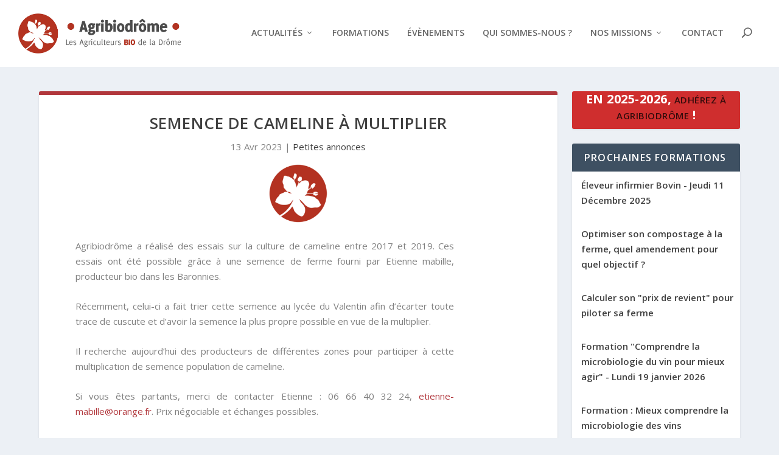

--- FILE ---
content_type: text/css
request_url: https://agribiodrome.fr/wp-content/plugins/mailjet-for-wordpress/src/widgetformbuilder/css/front-widget.css?ver=6.1.6
body_size: -92
content:
.mailjet_widget_form_builder_container {
    width: 100%;
}


--- FILE ---
content_type: text/css
request_url: https://agribiodrome.fr/wp-content/themes/agribiodrome/style.css?ver=4.23.0
body_size: 7
content:
/*
 Theme Name:     AgriBioDrôme
 Theme URI:      https://midimoinslequart.fr
 Description:    Thème pour AgriBioDrôme
 Author:         Raoul Bouteille
 Author URI:     https://midimoinslequart.fr
 Template:       Extra
 Version:        1.0.0
*/


--- FILE ---
content_type: application/javascript; charset=utf-8
request_url: https://umap.openstreetmap.fr/static/umap/js/modules/ui/contextmenu.caeaf7b823b3.js
body_size: 849
content:
import{loadTemplate,loadTemplateWithRefs}from"../utils.f29154930320.js"
import{Positioned}from"./base.28f7581bc42e.js"
export default class ContextMenu extends Positioned{constructor(options={}){super()
this.options=options
this.container=document.createElement('ul')
this.container.className='umap-contextmenu'
if(options.className){this.container.classList.add(options.className)}
if(options.orientation==='rows'){this.container.classList.add('umap-contextmenu-rows')}
this.container.addEventListener('focusout',(event)=>{if(!this.container.contains(event.relatedTarget))this.close()})}
open(event,items){const left=event.clientX
const top=event.clientY
this.openAt([left,top],items)}
openBelow(element,items){const coords=this.getPosition(element)
this.openAt([coords.left,coords.bottom],items)}
addItems(items,container){for(const item of items){if(item==='-'){container.appendChild(document.createElement('hr'))}else if(item.items){const[li,{bar}]=loadTemplateWithRefs(`<li class="dark"><ul data-ref=bar class="icon-bar"></ul></li>`)
this.addItems(item.items,bar)
container.appendChild(li)}else if(typeof item.action==='string'){const li=loadTemplate(`<li class="${item.className || ''}"><a tabindex="0" href="${item.action}">${item.label}</a></li>`)
container.appendChild(li)}else{let content=item.label||''
if(item.icon){content=`<i class="icon icon-16 ${item.icon}"></i>${content}`}
const li=loadTemplate(`<li class="${item.className || ''}"><button tabindex="0" class="flat" title="${item.title || ''}">${content}</button></li>`)
li.firstChild.addEventListener('click',()=>{this.close()
item.action()})
container.appendChild(li)}}}
openAt([left,top],items){this.container.innerHTML=''
this.addItems(items,this.container)
const parent=document.elementFromPoint(left,top).closest('.leaflet-container').parentNode
parent.appendChild(this.container)
if(this.options.fixed){this.setPosition({left,top})}else{this.computePosition([left,top])}
this.container.querySelector('button, a').focus()
this.container.addEventListener('keydown',(event)=>{if(event.key==='Escape'){event.stopPropagation()
this.close()}},{once:true})}
close(){try{this.container.remove()}catch{}}}

--- FILE ---
content_type: application/javascript; charset=utf-8
request_url: https://umap.openstreetmap.fr/static/umap/js/modules/rendering/layers/cluster.d4e2ea3a8dbb.js
body_size: 2222
content:
import{FeatureGroup,LayerGroup,Point,Marker,Rectangle,Polyline,latLngBounds,}from"../../../../vendors/leaflet/leaflet-src.esm.8061ab6fa5db.js"
import{translate}from"../../i18n.e21305be8451.js"
import*as Utils from"../../utils.f29154930320.js"
import*as DOMUtils from"../../domutils.7d04c1aac209.js"
import{Cluster as ClusterIcon}from"../icon.78b8b0dcc7d6.js"
import{LayerMixin}from"./base.3601c2f59d80.js"
const MarkerCluster=Marker.extend({_initIcon:function(){Marker.prototype._initIcon.call(this)
const counter=this._icon.querySelector('span')
const bgColor=this.options.icon.options.color
const textColor=this.options.icon.options.textColor
counter.style.color=textColor||DOMUtils.textColorFromBackgroundColor(counter,bgColor)},computeCoverage(){if(this._layers.length<2)return
if(!this._coverage){const latlngs=this._layers.map((layer)=>layer._latlng)
const bounds=latLngBounds(latlngs)
this._coverage=new Rectangle(latlngs,{color:this.options.icon.options.color,stroke:false,})
this._latlng=bounds.getCenter()}},async zoomToCoverage(){let resolve=undefined
const promise=new Promise((r)=>{resolve=r})
if(this._map&&this._coverage){this._map.once('moveend',()=>resolve())
this._map.fitBounds(this._coverage.getBounds())}
return promise},_spiderfyLatLng:function(center,index){const step=20
const maxRadius=150
const zoom=this._map.getZoom()
const angle=(index*step*Math.PI)/180
const progress=index/this._layers.length
const radius=maxRadius*(1-progress)**0.4
const x=radius*Math.cos(angle)
const y=radius*Math.sin(angle)
const point=this._map.project([center.lat,center.lng],zoom)
const latlng=this._map.unproject(new Point(point.x+x,point.y+y),zoom)
return latlng},spiderfy(){if(!this._map)return
const crs=this._map.options.crs
if(this._spider&&this._map.hasLayer(this._spider))this.unspiderfy()
this._spider=new LayerGroup()
let i=1
const center=this.getLatLng()
for(const layer of this._layers){const latlng=this._spiderfyLatLng(center,i++)
layer._originalLatLng=layer._latlng
layer.setLatLng(latlng)
this._spider.addLayer(layer)
const line=new Polyline([center,latlng],{color:'black',weight:1})
this._spider.addLayer(line)}
this._map.addLayer(this._spider)
this._icon.hidden=true
this._map.once('click zoomstart',this.unspiderfy,this)
this.once('remove',this.unspiderfy,this)},unspiderfy(){if(this._icon)this._icon.hidden=false
if(this._spider)this._spider.remove()
for(const layer of this._layers){if(layer._originalLatLng)layer.setLatLng(layer._originalLatLng)
delete layer._originalLatLng}},})
export const Cluster=FeatureGroup.extend({statics:{NAME:translate('Clustered'),TYPE:'Cluster',},includes:[LayerMixin],initialize:function(datalayer){this.datalayer=datalayer
this._bucket=[]
this._group=new LayerGroup()
if(!Utils.isObject(this.datalayer.properties.cluster)){this.datalayer.properties.cluster={}}
FeatureGroup.prototype.initialize.call(this)
LayerMixin.onInit.call(this,this.datalayer._leafletMap)},dataChanged:function(){this.redraw()},removeClusters(){this.hideCoverage()
for(const layer of this._bucket){delete layer._cluster}
if(this._map){this._group.clearLayers()}},addClusters(){if(this._map){for(const cluster of this._clusters){const layer=cluster._layers.length===1?cluster._layers[0]:cluster
this._group.addLayer(layer)}}},redraw:function(){this.removeClusters()
this.compute()
this.addClusters()},compute(){const radius=this.datalayer.properties.cluster?.radius||80
this._clusters=[]
const map=this.datalayer._umap._leafletMap
this._bounds=map.getBounds().pad(0.1)
const CRS=map.options.crs
for(const layer of this._bucket){if(layer._cluster)continue
if(!this._bounds.contains(layer._latlng))continue
layer._xy=CRS.latLngToPoint(layer._latlng,map.getZoom())
let cluster=null
for(const candidate of this._clusters){if(candidate._xy.distanceTo(layer._xy)<=radius){cluster=candidate
break}}
if(!cluster){const icon=new ClusterIcon({color:this.datalayer.getColor(),textColor:this.datalayer.properties.cluster?.textColor,getCounter:()=>cluster._layers.length,})
cluster=new MarkerCluster(layer._latlng,{icon})
cluster.addEventParent(this)
cluster._xy??=layer._xy
cluster._layers=[]
this._clusters.push(cluster)}
cluster._layers.push(layer)
layer._cluster=cluster}
for(const cluster of this._clusters){cluster.computeCoverage()}},addLayer:function(layer){if(!layer.getLatLng)return FeatureGroup.prototype.addLayer.call(this,layer)
this._bucket.push(layer)
return this},removeLayer:function(layer){if(!layer.getLatLng)return FeatureGroup.prototype.removeLayer.call(this,layer)
this._bucket=this._bucket.filter((el)=>el!==layer)
return this},onAdd:function(leafletMap){this.on('click',this.onClick)
this.on('mouseover',this.onMouseOver)
this.on('mouseout',this.onMouseOut)
this.compute()
LayerMixin.onAdd.call(this,leafletMap)
this.addClusters()
leafletMap.addLayer(this._group)
return FeatureGroup.prototype.onAdd.call(this,leafletMap)},onRemove:function(leafletMap){this.off('click',this.onClick)
this.off('mouseover',this.onMouseOver)
this.off('mouseout',this.onMouseOut)
LayerMixin.onRemove.call(this,leafletMap)
this.removeClusters()
leafletMap.removeLayer(this._group)
return FeatureGroup.prototype.onRemove.call(this,leafletMap)},onZoomEnd:function(){LayerMixin.onZoomEnd.call(this)
this.removeClusters()},onMoveEnd:function(){LayerMixin.onMoveEnd.call(this)
if(!this.datalayer.hasDynamicData()){this.compute()
this.addClusters()}},showCoverage(cluster){if(cluster._coverage){this._shownCoverage=cluster._coverage
this._map.addLayer(this._shownCoverage)}},hideCoverage(){if(this._shownCoverage&&this._map){this._map.removeLayer(this._shownCoverage)}},onMouseOver(event){event.layer?.computeCoverage?.()
this.showCoverage(event.layer)},onMouseOut(event){this.hideCoverage()},onClick(event){if(this._map.getZoom()===this._map.getMaxZoom()){event.layer.spiderfy?.()}else{event.layer.zoomToCoverage?.()}},getEditableProperties:()=>[['properties.cluster.radius',{handler:'Range',min:10,max:200,step:10,placeholder:translate('Clustering radius'),helpText:translate('Override clustering radius (default 80)'),},],['properties.cluster.textColor',{handler:'TextColorPicker',placeholder:translate('Auto'),helpText:translate('Text color for the cluster label'),},],],onEdit:function(field,builder){if(field==='properties.cluster.radius'||field==='properties.color'){this.redraw()}},})

--- FILE ---
content_type: application/javascript; charset=utf-8
request_url: https://umap.openstreetmap.fr/static/umap/js/modules/data/features.70d1c0dd9a49.js
body_size: 9268
content:
import{GeoJSON,LineUtil}from"../../../vendors/leaflet/leaflet-src.esm.8061ab6fa5db.js"
import{uMapAlert as Alert}from"../../components/alerts/alert.cd739e9a1733.js"
import{MutatingForm}from"../form/builder.e4c4975ee03c.js"
import{translate,getLocale}from"../i18n.e21305be8451.js"
import{PREFERENCES as ORS_PREFERENCES,PROFILES as ORS_PROFILES,Importer as OpenRouteService,}from"../importers/openrouteservice.3bcfaeafc298.js"
import loadPopup from"../rendering/popup.3695db1b49ba.js"
import{LeafletMarker,LeafletPolygon,LeafletPolyline,LeafletRoute,MaskPolygon,}from"../rendering/ui.914dacbac91a.js"
import{SCHEMA}from"../schema.6e9a00bab75b.js"
import*as Utils from"../utils.f29154930320.js"
import*as DOMUtils from"../domutils.7d04c1aac209.js"
import*as Icon from"../rendering/icon.78b8b0dcc7d6.js"
class Feature{constructor(umap,datalayer,geojson={},id=null){this._umap=umap
this.sync=umap.syncEngine.proxy(this)
this._ui=null
this.datalayer=datalayer
this.properties={_umap_options:{},...(geojson.properties||{})}
this.staticOptions={}
if(geojson.coordinates){geojson={geometry:geojson}}
if(geojson.geometry){this.populate(geojson)}
if(id){this.id=id}else{let geojson_id
if(geojson){geojson_id=geojson.id}
if(Utils.checkId(geojson_id)){this.id=geojson_id}else{this.id=Utils.generateId()}}}
get ui(){if(!this._ui)this.makeUI()
return this._ui}
get center(){return this.ui.getCenter()}
get bounds(){return this.ui.getBounds()}
get type(){return this.geometry.type}
get coordinates(){return this.geometry.coordinates}
get geometry(){return this._geometry}
set geometry(value){this._geometry_bk=Utils.CopyJSON(this._geometry)
this._geometry=value
this.pushGeometry()}
get fields(){return[...this._umap.fields.all(),...this.datalayer.fields.all()]}
setter(key,value){if(key==='datalayer'){this.changeDataLayer(value)}else{Utils.setObjectValue(this,key,value)}}
isOnScreen(bounds){return this.ui?.isOnScreen(bounds)}
pushGeometry(){this._setLatLngs(this.toLatLngs())}
pullGeometry(sync=true){const oldGeometry=Utils.CopyJSON(this._geometry)
this.fromLatLngs(this._getLatLngs())
if(sync){this.sync.update('geometry',this.geometry,oldGeometry)}}
fromLatLngs(latlngs){this._geometry_bk=Utils.CopyJSON(this._geometry)
this._geometry=this.convertLatLngs(latlngs)}
makeUI(){const klass=this.getUIClass()
this._ui=new klass(this,this.toLatLngs())}
getUIClass(){return this.getOption('UIClass')}
getClassName(){return this.staticOptions.className}
getUniqueClassName(){return`feature-${this.datalayer.id}-${this.id}`}
getPreviewColor(){return this.getDynamicOption(this.staticOptions.mainColor)}
getSyncMetadata(){return{subject:'feature',metadata:{id:this.id,layerId:this.datalayer.id,featureType:this.getClassName(),},}}
onCommit(){this.pullGeometry(false)
if(this.datalayer?.isRemoteLayer())return
if(this._needs_upsert){this.sync.upsert(this.toGeoJSON(),null)
this._needs_upsert=false}else{this.sync.update('geometry',this.geometry,this._geometry_bk)}}
isReadOnly(){return this.datalayer?.isDataReadOnly()}
getSlug(){return(this.properties[this._umap.getProperty('slugKey')||U.DEFAULT_LABEL_KEY]||'')}
getPermalink(){const slug=this.getSlug()
if(slug)
return`${Utils.getBaseUrl()}?${Utils.buildQueryString({ feature: slug })}${
        window.location.hash
      }`}
view({latlng}={}){const outlink=this.getOption('outlink')
const target=this.getOption('outlinkTarget')
if(outlink){switch(target){case'self':window.location=outlink
break
case'parent':window.top.location=outlink
break
default:window.open(this.properties._umap_options.outlink)}
return}
if(this._umap.slideshow){this._umap.slideshow.current=this}
this._umap.currentFeature=this
this.attachPopup().then(()=>{this.ui.openPopup(latlng||this.center)})}
render(fields){const impactData=fields.some((field)=>{return field.startsWith('properties.')})
if(impactData){Utils.eachElement(`.${this.getUniqueClassName()} .feature-title`,(el)=>{el.textContent=this.getDisplayName()
el.title=this.getDisplayName()})
if(this._umap.currentFeature===this){this.view()}}
const impactPreview=fields.some((field)=>{return field.startsWith('properties._umap_options')})
if(impactPreview){Utils.eachElement(`.${this.getUniqueClassName()} .feature-color`,(el)=>{this.makePreview(el)})}
this.redraw()}
edit(event){if(!this._umap.editEnabled||this.isReadOnly())return
if(this._umap.editedFeature===this&&!event?.force)return
this.deactivate()
const container=DOMUtils.loadTemplate(`
      <div class="umap-feature-container">
        <h3><i class="icon icon-16 icon-${this.getClassName()}"></i> ${translate('Feature properties')}</h3>
      </div>
    `)
let builder=new MutatingForm(this,[['datalayer',{handler:'EditableDataLayerSwitcher'}],])
builder.on('set',()=>this.edit(event))
container.appendChild(builder.build())
const properties=[]
for(const field of this.fields){const options={handler:'Input',label:field.key}
if(field.key==='description'||field.TYPE==='Text'){options.handler='Textarea'
options.helpEntries=['textFormatting']}else if(field.TYPE==='Number'){options.handler='FloatInput'}else if(field.TYPE==='Date'){options.handler='DateInput'}else if(field.TYPE==='Datetime'){options.handler='DateTimeInput'}else if(field.TYPE==='Boolean'){options.handler='Switch'}else if(field.TYPE==='Enum'){options.helpText=translate('Comma separated list of values')}
properties.push([`properties.${field.key}`,options])}
builder=new MutatingForm(this,properties,{id:'umap-feature-properties',})
const form=builder.build()
container.appendChild(form)
const button=Utils.loadTemplate(`<button type="button"><i class="icon icon-16 icon-add"></i>${translate('Add a new field')}</button>`)
button.addEventListener('click',()=>{this.datalayer.fields.editField().then(()=>this.edit({force:true}))})
form.appendChild(button)
this.appendEditFieldsets(container)
const[details,{fieldset}]=Utils.loadTemplateWithRefs(`
      <details>
        <summary><h4>${translate('Advanced actions')}</h4></summary>
        <fieldset class="button-bar by2" data-ref=fieldset></fieldset>
      </details>
    `)
container.appendChild(details)
this.getAdvancedEditActions(fieldset)
const onPanelLoaded=this._umap.editPanel.open({content:container})
onPanelLoaded.then(()=>{builder.form.querySelector('input')?.focus()})
this._umap.editedFeature=this
if(!this.ui.isOnScreen(this._umap._leafletMap.getBounds()))this.zoomTo(event)
return onPanelLoaded}
toggleEditing(){if(this._umap.editedFeature===this){this._umap.editPanel.close()}else{this.edit()}}
getAdvancedEditActions(container){const button=Utils.loadTemplate(`
      <button class="button" type="button">
        <i class="icon icon-24 icon-delete"></i>${translate('Delete')}
      </button>`)
button.addEventListener('click',()=>{this.del()
this._umap.editPanel.close()})
container.appendChild(button)}
addExtraEditFieldset(container){}
appendEditFieldsets(container){const optionsFields=this.getShapeOptions()
let builder=new MutatingForm(this,optionsFields,{id:'umap-feature-shape-properties',})
const shapeProperties=DOMUtils.createFieldset(container,translate('Shape properties'))
shapeProperties.appendChild(builder.build())
this.addExtraEditFieldset(container)
const advancedOptions=this.getAdvancedOptions()
builder=new MutatingForm(this,advancedOptions,{id:'umap-feature-advanced-properties',})
const advancedProperties=DOMUtils.createFieldset(container,translate('Advanced properties'))
advancedProperties.appendChild(builder.build())
const interactionOptions=this.getInteractionOptions()
builder=new MutatingForm(this,interactionOptions)
const popupFieldset=DOMUtils.createFieldset(container,translate('Interaction options'))
popupFieldset.appendChild(builder.build())}
getInteractionOptions(){return['properties._umap_options.popupShape','properties._umap_options.popupTemplate','properties._umap_options.showLabel','properties._umap_options.labelDirection','properties._umap_options.labelInteractive','properties._umap_options.outlink','properties._umap_options.outlinkTarget',]}
endEdit(){this.ui.disableEdit()}
getDisplayName(){const keys=U.LABEL_KEYS.slice()
const labelKey=this.getOption('labelKey')
if(labelKey){if(Utils.hasVar(labelKey)){return Utils.greedyTemplate(labelKey,this.extendedProperties()).trim()}
keys.unshift(labelKey)}
for(const key of keys){const value=this.properties[key]
if(value)return String(value).trim()}
return this.datalayer.getName().trim()}
hasPopupFooter(){if(this.datalayer.isRemoteLayer()&&this.datalayer.properties.remoteData.dynamic){return false}
return this._umap.getProperty('displayPopupFooter')}
getPopupClass(){const old=this.getOption('popupTemplate')
return loadPopup(this.getOption('popupShape')||old)}
async attachPopup(){const Class=this.getPopupClass()
const popup=new Class(this)
this.ui.bindPopup(popup)
return popup.loadContent()}
del(sync){this._umap._leafletMap.closePopup()
if(this.datalayer){this.datalayer.removeFeature(this,sync)}}
connectToDataLayer(datalayer){this.datalayer=datalayer}
disconnectFromDataLayer(datalayer){if(this.datalayer===datalayer){this.datalayer=null}}
cleanProperty([key,value]){key=key.replace('.','_')
return[key,value]}
populate(geojson){this._geometry=geojson.geometry
this.properties=Object.fromEntries(Object.entries(geojson.properties||{}).map(this.cleanProperty))
this.properties._umap_options=Object.assign({},this.properties._storage_options,this.properties._umap_options)
if(this.properties._umap_options.clickable===false){this.properties._umap_options.interactive=false
delete this.properties._umap_options.clickable}}
changeDataLayer(datalayer){if(this.datalayer){this.datalayer.removeFeature(this)}
datalayer.addFeature(this)
this.sync.upsert(this.toGeoJSON())
this.redraw()}
getOption(option,fallback){let value=fallback
if(typeof this.staticOptions[option]!=='undefined'){value=this.staticOptions[option]}else if(Utils.usableOption(this.properties._umap_options,option)){value=this.properties._umap_options[option]}else if(this.datalayer){value=this.datalayer.getProperty(option,this)}else{value=this._umap.getProperty(option)}
return value}
getDynamicOption(key,fallback){let value=this.getOption(key,fallback)
if(Utils.hasVar(value)){value=Utils.greedyTemplate(value,this.properties,true)
if(Utils.hasVar(value))value=SCHEMA[key]?.default}
return value}
zoomTo({easing,latlng,callback}={}){if(easing===undefined)easing=this._umap.getProperty('easing')
if(callback)this._umap._leafletMap.once('moveend',callback.bind(this))
if(easing){this._umap._leafletMap.flyTo(this.center,this.getBestZoom())}else{latlng=latlng||this.center
this._umap._leafletMap.setView(latlng,this.getBestZoom()||this._umap._leafletMap.getZoom())}}
getBestZoom(){return this.getOption('zoomTo')}
getNext(){return this.datalayer.getNextFeature(this)}
getPrevious(){return this.datalayer.getPreviousFeature(this)}
cloneProperties(){const properties=Object.assign({},this.properties)
properties._umap_options=Object.assign({},properties._umap_options)
if(Object.keys&&Object.keys(properties._umap_options).length===0){delete properties._umap_options}
delete properties._storage_options
return properties}
deleteField(name){const oldValue=this.properties[name]
delete this.properties[name]
this.sync.update(`properties.${name}`,undefined,oldValue)}
renameField(from,to){const oldValue=this.properties[from]
this.properties[to]=this.properties[from]
this.deleteField(from)
this.sync.update(`properties.${to}`,oldValue,undefined)}
toGeoJSON(){return Utils.CopyJSON({type:'Feature',geometry:this.geometry,properties:this.cloneProperties(),id:this.id,})}
isFiltered(){const filterKeys=this.datalayer.getFilterKeys()
const filter=this._umap.browser.options.filter
if(filter&&!this.matchFullTextFilter(filter,filterKeys))return true
if(this._umap.filters.matchFeature(this))return true
if(this.datalayer.filters.matchFeature(this))return true
return false}
matchFullTextFilter(filter,keys){filter=filter.toLowerCase()
if(Utils.hasVar(keys)||keys==='displayName'){return this.getDisplayName().toLowerCase().indexOf(filter)!==-1}
keys=keys.split(',')
for(let i=0,value;i<keys.length;i++){value=`${this.properties[keys[i]] || ''}`
if(value.toLowerCase().indexOf(filter)!==-1)return true}
return false}
isMulti(){return false}
isEmpty(){return!this.coordinates.length}
clone(){const geojson=this.toGeoJSON()
delete geojson.id
delete geojson.properties.id
const feature=this.datalayer.makeFeature(geojson)
feature.edit()
return feature}
extendedProperties(){console.trace()
const properties=this._umap.getGeoContext()
const locale=getLocale()
if(locale)properties.locale=locale
if(U.lang)properties.lang=U.lang
properties.rank=this.getRank()+1
properties.layer=this.datalayer.getName()
properties.id=this.id
if(this.ui._map&&this.hasGeom()){const center=this.center
properties.lat=center.lat
properties.lon=center.lng
properties.lng=center.lng
properties.alt=center?.alt
if(typeof this.ui.getMeasure!=='undefined'){properties.measure=this.ui.getMeasure()}}
return Object.assign(properties,this.properties)}
getRank(){return this.datalayer.features.getIndex(this)}
redraw(){if(this.datalayer?.isVisible()&&this.ui?.isVisible()){if(this.getUIClass()!==this.ui.getClass()){this.datalayer.hideFeature(this)
this.makeUI()
this.datalayer.showFeature(this)}else if(this.datalayer?.isBrowsable()){this.ui._redraw()}}}
getContextMenu(event){const permalink=this.getPermalink()
const items=[]
if(this._umap.editEnabled&&!this.isReadOnly()){items.push({items:this.getEditContextMenu(event),})}
if(permalink){items.push({label:translate('Permalink'),action:()=>{window.open(permalink)},})
items.push({label:translate('Layer permalink'),action:()=>{window.open(this.datalayer.getPermalink())},})}
items.push({label:translate('Copy as GeoJSON'),action:()=>{DOMUtils.copyToClipboard(JSON.stringify(this.toGeoJSON()))},})
return items}
getDrawingTools(event){return[{title:translate('Toggle edit mode (⇧+Click)'),action:()=>this.toggleEditing(),icon:'icon-edit',},]}
getEditContextMenu(event){const items=[]
const vertexClicked=event.vertex
if(vertexClicked){items.push(...this.getVertexTools(event))}else{items.push(...this.getDrawingTools(event))}
items.push('-',{title:this._umap.help.displayLabel('EDIT_FEATURE_LAYER',false),icon:'icon-layers',action:()=>this.datalayer.edit(),},{title:translate('Clone this feature'),icon:'icon-copy',action:()=>this.clone(),},{title:translate('Delete this feature'),icon:'icon-delete',action:()=>this.del(),})
return items}
isActive(){return this._umap.activeFeature===this}
activate(){this._umap.activeFeature=this}
deactivate(){if(this._umap.activeFeature===this){this._umap.activeFeature=undefined
this.ui.closePopup()}}
makePreview(element){element.innerHTML=''
const symbol=this._getIconUrl?Icon.formatUrl(this._getIconUrl(),this):null
const bgcolor=this.getPreviewColor()
element.style.backgroundColor=bgcolor
if(symbol&&symbol!==SCHEMA.iconUrl.default){const icon=Icon.makeElement(symbol,element)
Icon.setContrast(icon,element,symbol,bgcolor)}else if(DOMUtils.contrastedColor(element,bgcolor)){element.classList.add('icon-white')}}}
export class Point extends Feature{constructor(umap,datalayer,geojson,id){super(umap,datalayer,geojson,id)
this.staticOptions={mainColor:'color',className:'marker',}}
_getLatLngs(){return this.ui.getLatLng()}
_setLatLngs(latlng){this.ui.setLatLng(latlng)}
toLatLngs(){return GeoJSON.coordsToLatLng(this.coordinates)}
convertLatLngs(latlng){return{coordinates:GeoJSON.latLngToCoords(latlng),type:'Point'}}
getUIClass(){return super.getUIClass()||LeafletMarker}
hasGeom(){return Boolean(this.coordinates)}
_getIconUrl(name='icon'){return this.getOption(`${name}Url`)}
getShapeOptions(){return['properties._umap_options.color','properties._umap_options.iconClass','properties._umap_options.iconSize','properties._umap_options.iconUrl','properties._umap_options.iconOpacity',]}
getAdvancedOptions(){return['properties._umap_options.zoomTo']}
appendEditFieldsets(container){super.appendEditFieldsets(container)
const coordinatesOptions=[['ui._latlng.lat',{handler:'FloatInput',label:translate('Latitude')}],['ui._latlng.lng',{handler:'FloatInput',label:translate('Longitude')}],]
const builder=new MutatingForm(this,coordinatesOptions)
builder.on('set',()=>{if(!Utils.LatLngIsValid(this.ui._latlng)){Alert.error(translate('Invalid latitude or longitude'))
builder.restoreField('ui._latlng.lat')
builder.restoreField('ui._latlng.lng')}
this.pullGeometry()
this.zoomTo({easing:false})})
const fieldset=DOMUtils.createFieldset(container,translate('Coordinates'))
fieldset.appendChild(builder.build())}
zoomTo(event){if(this.datalayer.isClustered()&&this.ui._cluster){this.ui._cluster.zoomToCoverage().then(()=>{this.ui._cluster.spiderfy()})}
super.zoomTo(event)}}
class Path extends Feature{hasGeom(){return!this.isEmpty()}
_getLatLngs(){return this.ui.getLatLngs()}
_setLatLngs(latlngs){this.ui.setLatLngs(latlngs)}
edit(event){if(this._umap.editEnabled){const promise=super.edit(event)
if(!this.ui.editEnabled())this.ui.makeGeometryEditable()
return promise}}
toggleEditing(){if(this._umap.editEnabled){if(this.ui.editEnabled()){this.endEdit()
this._umap.editPanel.close()}else{this.edit()}}}
getShapeOptions(){return['properties._umap_options.color','properties._umap_options.opacity','properties._umap_options.weight',]}
getAdvancedOptions(){return['properties._umap_options.smoothFactor','properties._umap_options.dashArray','properties._umap_options.zoomTo',]}
getBestZoom(){return(this.getOption('zoomTo')||this._umap._leafletMap.getBoundsZoom(this.bounds,true))}
transferShape(at,to){const shape=this.ui.enableEdit().deleteShapeAt(at)
this.pullGeometry()
this.ui.disableEdit()
if(!shape)return
to.ui.enableEdit().appendShape(shape)
to.pullGeometry()
if(this.isEmpty())this.del()}
isolateShape(latlngs){const properties=this.cloneProperties()
const type=this instanceof LineString?'LineString':'Polygon'
const geometry=this.convertLatLngs(latlngs)
const other=this.datalayer.makeFeature({type,geometry,properties})
other.edit()
return other}
zoomTo({easing,callback}){easing=easing||this._umap.getProperty('easing')
if(easing){this._umap._leafletMap.flyToBounds(this.bounds,this.getBestZoom())}else{this._umap._leafletMap.fitBounds(this.bounds,this.getBestZoom()||this._umap._leafletMap.getZoom())}
if(callback)callback.call(this)}
getContextMenu(event){const items=super.getContextMenu(event)
items.push({label:translate('Display measure'),action:()=>Alert.info(this.ui.getMeasure()),})
return items}
getVertexTools(event){return[{action:()=>event.vertex.delete(),title:translate('Delete this vertex (Alt+Click)'),icon:'icon-delete-vertex',},]}
getDrawingTools(event){const items=super.getDrawingTools(event)
if(this.isMulti()){items.push({title:translate('Extract shape to separate feature'),icon:'icon-extract-shape',action:()=>{this.ui.isolateShape(event.latlng)},},{title:translate('Delete this shape'),icon:'icon-delete-shape',action:()=>this.ui.enableEdit().deleteShapeAt(event.latlng),})}
if(this._umap?.editedFeature!==this&&this.isSameClass(this._umap.editedFeature)){items.push({title:translate('Transfer shape to edited feature'),icon:'icon-transfer-shape',action:()=>{this.transferShape(event.latlng,this._umap.editedFeature)},})}
return items}
addExtraEditFieldset(container){const options=['properties._umap_options.textPath','properties._umap_options.textPathColor','properties._umap_options.textPathRepeat','properties._umap_options.textPathRotate','properties._umap_options.textPathSize','properties._umap_options.textPathOffset','properties._umap_options.textPathPosition',]
const builder=new MutatingForm(this,options,{id:'umap-feature-line-decoration',})
const fieldset=DOMUtils.createFieldset(container,translate('Line decoration'))
fieldset.appendChild(builder.build())}}
export class LineString extends Path{constructor(umap,datalayer,geojson,id){super(umap,datalayer,geojson,id)
this.staticOptions={stroke:true,fill:false,mainColor:'color',className:'polyline',}}
toLatLngs(geometry){return GeoJSON.coordsToLatLngs(this.coordinates,this.type==='LineString'?0:1)}
convertLatLngs(latlngs){let multi=!LineUtil.isFlat(latlngs)
let coordinates=GeoJSON.latLngsToCoords(latlngs,multi?1:0,false)
if(coordinates.length===1&&typeof coordinates[0][0]!=='number'){coordinates=Utils.flattenCoordinates(coordinates)
multi=false}
const type=multi?'MultiLineString':'LineString'
return{coordinates,type}}
getUIClass(){const klass=super.getUIClass()
if(klass)return klass
if(this.isRoute()){return LeafletRoute}
return LeafletPolyline}
isSameClass(other){return other instanceof LineString}
cancelRoute(){const oldRoute=Utils.CopyJSON(this.properties._umap_options.route)
this.properties._umap_options.route.active=false
this.redraw()
this.edit()
this.sync.update('properties._umap_options.route',null,oldRoute)}
restoreRoute(){const oldRoute=Utils.CopyJSON(this.properties._umap_options.route)
this._ensureRoute()
delete this.properties._umap_options.route.active
this.redraw()
this.sync.update('properties._umap_options.route',this.properties._umap_options.route,oldRoute)
this.edit().then((panel)=>{panel.scrollTo('details#edit-route')})}
toRoute(){this._ensureRoute()
this.properties._umap_options.route.coordinates=Utils.CopyJSON(this.coordinates)
this.redraw()
this.sync.update('properties._umap_options.route',this.properties._umap_options.route,null)
this.edit().then((panel)=>{panel.scrollTo('details#edit-route')})}
askForRouteSettings(){const container=Utils.loadTemplate(`<div><h3>${translate('Route settings')}</h3></div>`)
container.appendChild(this.routeForm())
return this._umap.dialog.open({template:container})}
toPolygon(){const geojson=this.toGeoJSON()
geojson.geometry.type='Polygon'
geojson.geometry.coordinates=[Utils.flattenCoordinates(geojson.geometry.coordinates),]
delete geojson.id
const polygon=this.datalayer.makeFeature(geojson)
polygon.edit()
this.del()}
isRoute(){return(!!this.properties._umap_options.route&&this.properties._umap_options.route.active!==false)}
getAdvancedEditActions(container){super.getAdvancedEditActions(container)
const button=Utils.loadTemplate(`
      <button type="button"><i class="icon icon-24 icon-polygon"></i>${translate('Transform to polygon')}</button>
    `)
container.appendChild(button)
button.addEventListener('click',()=>this.toPolygon())
if(this.isRoute()){const button=Utils.loadTemplate(`
        <button class="button" type="button"><i class="icon icon-24 icon-polyline"></i>${translate('Transform to regular line')}</button>
      `)
container.appendChild(button)
button.addEventListener('click',()=>this.cancelRoute())}else if(!this.isMulti()&&this.coordinates.length<10){const button=Utils.loadTemplate(`
        <button class="button" type="button"><i class="icon icon-24 icon-route"></i>${translate('Transform to route')}</button>
      `)
container.appendChild(button)
button.addEventListener('click',()=>this.askForRouteSettings().then(()=>{this.toRoute()
this.computeRoute()}))}else if(this.properties._umap_options.route?.coordinates){const button=Utils.loadTemplate(`
        <button class="button" type="button"><i class="icon icon-24 icon-route"></i>${translate('Restore route')}</button>
      `)
container.appendChild(button)
button.addEventListener('click',()=>this.restoreRoute())}
if(this._umap.properties.ORSAPIKey){const button=Utils.loadTemplate(`
        <button class="button" type="button"><i class="icon icon-24 icon-mountain"></i>${translate('Compute elevations')}</button>
      `)
container.appendChild(button)
button.addEventListener('click',()=>this.computeElevation())}}
_mergeShapes(from,to){const toLeft=to[0]
const toRight=to[to.length-1]
const fromLeft=from[0]
const fromRight=from[from.length-1]
const l2ldistance=toLeft.distanceTo(fromLeft)
const l2rdistance=toLeft.distanceTo(fromRight)
const r2ldistance=toRight.distanceTo(fromLeft)
const r2rdistance=toRight.distanceTo(fromRight)
let toMerge
if(l2rdistance<Math.min(l2ldistance,r2ldistance,r2rdistance)){toMerge=[from,to]}else if(r2ldistance<Math.min(l2ldistance,l2rdistance,r2rdistance)){toMerge=[to,from]}else if(r2rdistance<Math.min(l2ldistance,l2rdistance,r2ldistance)){from.reverse()
toMerge=[to,from]}else{from.reverse()
toMerge=[from,to]}
const a=toMerge[0]
const b=toMerge[1]
const p1=this._umap._leafletMap.latLngToContainerPoint(a[a.length-1])
const p2=this._umap._leafletMap.latLngToContainerPoint(b[0])
const tolerance=5
if(Math.abs(p1.x-p2.x)<=tolerance&&Math.abs(p1.y-p2.y)<=tolerance){a.pop()}
return a.concat(b)}
mergeShapes(){if(!this.isMulti())return
const latlngs=this.ui.getLatLngs()
if(!latlngs.length)return
while(latlngs.length>1){latlngs.splice(0,2,this._mergeShapes(latlngs[1],latlngs[0]))}
this.ui.setLatLngs(latlngs[0])
this.pullGeometry()
if(!this.ui.editEnabled())this.edit()
this.ui.editor.reset()}
isMulti(){return!LineUtil.isFlat(this.coordinates)&&this.coordinates.length>1}
getVertexTools(event){const items=super.getVertexTools(event)
const index=event.vertex.getIndex()
if(index!==0&&index!==event.vertex.getLastIndex()){items.push({title:translate('Split line'),icon:'icon-split-line',action:()=>event.vertex.split(),})}else if(index===0||index===event.vertex.getLastIndex()){items.push({title:this._umap.help.displayLabel('CONTINUE_LINE',false),icon:'icon-continue-line',action:()=>event.vertex.continue(),})}
return items}
getDrawingTools(event){const items=super.getDrawingTools(event)
if(this.isMulti()){items.push({title:translate('Merge lines'),icon:'icon-merge',action:()=>this.mergeShapes(),})}else{items.push({title:translate('Transform to polygon'),icon:'icon-polygon',action:()=>this.toPolygon(),})}
return items}
extendedProperties(){const[gain,loss]=this.ui.getElevation()
return Object.assign({gain,loss},super.extendedProperties())}
_ensureRoute(){if(!this.properties._umap_options.route){this.properties._umap_options.route={}}
this.properties._umap_options.route.profile??=ORS_PROFILES[0][0]
this.properties._umap_options.route.preference??=ORS_PREFERENCES[0][0]
this.properties._umap_options.route.elevation??=false
this.properties._umap_options.route.coordinates??=[]}
routeForm(){this._ensureRoute()
const metadatas=[['profile',{handler:'Select',selectOptions:ORS_PROFILES,label:translate('Profile'),},],['elevation',{handler:'Switch',label:translate('Compute elevations'),},],['preference',{handler:'Select',selectOptions:ORS_PREFERENCES,label:translate('Route preference'),},],]
const form=new MutatingForm(this.properties._umap_options.route,metadatas,{umap:this._umap,})
return form.build()}
_editRoute(container){const template=`
        <details id="edit-route">
          <summary>${translate('Route settings')}</summary>
          <fieldset data-ref=fieldset></fieldset>
        </details>
      `
const[details,{fieldset}]=Utils.loadTemplateWithRefs(template)
container.appendChild(details)
fieldset.appendChild(this.routeForm())
const button=Utils.loadTemplate(`<button data-ref=button type="button">${translate('Compute route')}</button>`)
fieldset.appendChild(button)
button.addEventListener('click',async()=>this.computeRoute())}
async computeElevation(){if(!this._umap.properties.ORSAPIKey)return
const importer=new OpenRouteService(this._umap)
const geometry=await importer.elevation(this.geometry)
if(geometry?.type){const oldGeometry=Utils.CopyJSON(this._geometry)
this.geometry=geometry
this.ui.resetTooltip()
this.sync.update('geometry',this.geometry,oldGeometry)
Alert.success(translate('Elevation has been added!'))}}
async computeRoute(){if(!this._umap.properties.ORSAPIKey)return
const importer=new OpenRouteService(this._umap)
await importer.directions(this.properties._umap_options.route).then((geometry)=>{if(geometry?.type){const oldGeometry=Utils.CopyJSON(this._geometry)
this.geometry=geometry
this.ui.resetTooltip()
this.sync.update('geometry',this.geometry,oldGeometry)}})}
addExtraEditFieldset(container){super.addExtraEditFieldset(container)
if(this._umap.properties.ORSAPIKey&&this.isRoute()){this._editRoute(container)}}}
export class Polygon extends Path{constructor(umap,datalayer,geojson,id){super(umap,datalayer,geojson,id)
this.staticOptions={mainColor:'fillColor',className:'polygon',}}
toLatLngs(){return GeoJSON.coordsToLatLngs(this.coordinates,this.type==='Polygon'?1:2)}
convertLatLngs(latlngs){const holes=!LineUtil.isFlat(latlngs)
let multi=holes&&!LineUtil.isFlat(latlngs[0])
let coordinates=GeoJSON.latLngsToCoords(latlngs,multi?2:holes?1:0,true)
if(Utils.polygonMustBeFlattened(coordinates)){coordinates=coordinates[0]
multi=false}
const type=multi?'MultiPolygon':'Polygon'
return{coordinates,type}}
isEmpty(){return!this.coordinates.length||!this.coordinates[0].length}
getUIClass(){if(this.getOption('mask'))return MaskPolygon
return super.getUIClass()||LeafletPolygon}
isSameClass(other){return other instanceof Polygon}
getShapeOptions(){const options=super.getShapeOptions()
options.push('properties._umap_options.stroke','properties._umap_options.fill','properties._umap_options.fillColor','properties._umap_options.fillOpacity')
return options}
getPreviewColor(){const color=this.getDynamicOption(this.staticOptions.mainColor)
if(color&&color!==SCHEMA.color.default)return color
return this.getDynamicOption('color')}
getInteractionOptions(){const options=super.getInteractionOptions()
options.push('properties._umap_options.interactive')
return options}
toLineString(){const geojson=this.toGeoJSON()
delete geojson.id
delete geojson.properties.id
geojson.geometry.type='LineString'
geojson.geometry.coordinates=Utils.flattenCoordinates(geojson.geometry.coordinates)
const polyline=this.datalayer.makeFeature(geojson)
polyline.edit()
this.del()}
getAdvancedOptions(){const actions=super.getAdvancedOptions()
actions.push('properties._umap_options.mask')
return actions}
getAdvancedEditActions(container){super.getAdvancedEditActions(container)
const toLineString=DOMUtils.loadTemplate(`<button type="button" class="umap-to-polyline">
        <i class="icon icon-24 icon-polyline"></i>${translate('Transform to lines')}
      </button>`)
container.appendChild(toLineString)
toLineString.addEventListener('click',()=>this.toLineString())}
isMulti(){return(!LineUtil.isFlat(this.coordinates)&&!LineUtil.isFlat(this.coordinates[0])&&this.coordinates.length>1)}
getDrawingTools(event){const items=super.getDrawingTools(event)
const shape=this.ui.shapeAt(event.latlng)
if(shape&&!this.isMulti()&&(LineUtil.isFlat(shape)||shape.length===1)){items.push({title:translate('Transform to lines'),icon:'icon-polyline',action:()=>this.toLineString(),})}
items.push({title:translate('Start a hole here'),action:()=>this.ui.startHole(event),icon:'icon-hole',})
return items}}

--- FILE ---
content_type: application/javascript; charset=utf-8
request_url: https://umap.openstreetmap.fr/static/umap/vendors/measurable/Leaflet.Measurable.4c788e494421.js
body_size: 1715
content:
L.GeoUtil=L.extend(L.GeoUtil||{},{geodesicArea:function(latLngs){var pointsCount=latLngs.length,area=0.0,d2r=Math.PI/180,p1,p2;if(pointsCount>2){for(var i=0;i<pointsCount;i++){p1=latLngs[i];p2=latLngs[(i+1)%pointsCount];area+=((p2.lng-p1.lng)*d2r)*(2+Math.sin(p1.lat*d2r)+Math.sin(p2.lat*d2r));}
area=area*L.Projection.SphericalMercator.R*L.Projection.SphericalMercator.R/2.0;}
return Math.abs(area);},readableArea:function(area,unit){var areaStr;if(unit==='mi'){area/=0.836127;if(area>=3097600)areaStr=L._('{area}&#8239;mi&sup2;',{area:(area/3097600).toFixed(2)});else if(area>=4840)areaStr=L._('{area}&#8239;acres',{area:(area/4840).toFixed(2)});else areaStr=L._('{area}&#8239;yd&sup2;'),{area:Math.ceil(area)};}else{if(area>=100000)areaStr=L._('{area}&#8239;ha',{area:(area*0.0001).toFixed(2)});else areaStr=L._('{area}&#8239;m&sup2;',{area:area.toFixed(2)});}
return areaStr;},readableDistance:function(distance,unit){var distanceStr;if(unit==='mi'){distance*=1.09361;if(distance>1760)distanceStr=L._('{distance}&#8239;miles',{distance:(distance/1760).toFixed(1)});else distanceStr=L._('{distance}&#8239;yd',{distance:distance.toFixed(2)});}else if(unit==='nm'){distance/=1852;distanceStr=L._('{distance}&#8239;NM',{distance:Math.ceil(distance)});}else{if(distance>100000)distanceStr=L._('{distance}&#8239;km',{distance:Math.ceil(distance/1000)});else if(distance>1000)distanceStr=L._('{distance}&#8239;km',{distance:(distance/1000).toFixed(1)});else distanceStr=L._('{distance}&#8239;m',{distance:distance.toFixed(2)});}
return distanceStr;},lineLength:function(map,latlngs){var distance=0,latlng,previous;for(var i=0;i<latlngs.length;i++){latlng=latlngs[i];if(previous){distance+=map.distance(latlng,previous);}
previous=latlng;}
return distance;}});L.MeasureLine=L.Polyline.extend({options:{color:'#222',weight:1}});L.MeasureVertex=L.Editable.VertexMarker.extend({options:{className:'leaflet-div-icon leaflet-editing-icon leaflet-measure-edge'}});L.Measurable=L.Editable.extend({options:{vertexMarkerClass:L.MeasureVertex,polylineClass:L.MeasureLine,lineGuideOptions:{color:'#222'},skipMiddleMarkers:true,defaultUnit:'km'},initialize:function(map,options){L.Editable.prototype.initialize.call(this,map,options);map.measureTools=this;this.on('editable:editing',function(e){var latlng,latlngs=e.layer._defaultShape();for(var i=0;i<latlngs.length;i++){latlng=latlngs[i];latlng.__vertex.closeTooltip();}
if(latlng&&latlng.__vertex){var length=L.GeoUtil.lineLength(map,e.layer._defaultShape());latlng.__vertex.bindTooltip(L.GeoUtil.readableDistance(length,this.getMeasureUnit()),{permanent:true});}});this.on('editable:drawing:end',function(){if(this.enabled())this.startPolyline();});this.on('editable:shape:deleted',function(e){if(!e.layer._defaultShape().length)e.layer.remove();});},toggle:function(){if(this.enabled())this.disable();else this.enable();},enable:function(){if(this.map.editTools)this.map.editTools.on('editable:drawing:start',this.disable,this);L.DomUtil.addClass(this.map._container,'measure-enabled');this.fireAndForward('showmeasure');this.startPolyline();},disable:function(){if(this.map.editTools)this.map.editTools.off('editable:drawing:start',this.disable,this);L.DomUtil.removeClass(this.map._container,'measure-enabled');this.featuresLayer.clearLayers();this.unregisterForDrawing();this.fireAndForward('hidemeasure');},enabled:function(){return L.DomUtil.hasClass(this.map._container,'measure-enabled');},getMeasureUnit:function(){var input=document.querySelector('input[name=unit]:checked');return input?input.value:this.options.defaultUnit;},blockEvents:function(){},unblockEvents:function(){},});L.MeasureControl=L.Control.extend({options:{position:'topleft'},addUnit:function(container,value,short,long,selected){var input=L.DomUtil.create('input','',container);input.type='radio';input.id=value;input.name='unit';input.value=value;if(value===this.map.measureTools.options.defaultUnit)input.checked='checked';var label=L.DomUtil.create('label','',container);label.innerHTML=short;label.title=long;label.setAttribute('for',value);},initHandler:function(map){new L.Measurable(map);return this;},onAdd:function(map){this.map=map;this._container=L.DomUtil.create('div','leaflet-measure-control leaflet-control');if(!map.measureTools)this.initHandler(map);var toggle=L.DomUtil.create('a','leaflet-measure-toggle',this._container);toggle.href='#';toggle.title=L._('Measure distances');this.addUnit(this._container,'km',L._('km'),L._('kilometers'),true)
this.addUnit(this._container,'mi',L._('mi'),L._('miles'))
this.addUnit(this._container,'nm',L._('NM'),L._('nautical miles'))
L.DomEvent.disableClickPropagation(this._container);L.DomEvent.addListener(toggle,'click',L.DomEvent.stop).addListener(toggle,'click',this.map.measureTools.toggle,this.map.measureTools);return this._container;}});L._=L._||function(s,data){return L.Util.template(s,data);};

--- FILE ---
content_type: application/javascript; charset=utf-8
request_url: https://umap.openstreetmap.fr/static/umap/js/modules/sync/updaters.4e699a978512.js
body_size: 694
content:
import*as Utils from"../utils.f29154930320.js"
class BaseUpdater{constructor(umap){this._umap=umap}
getDataLayerFromID(layerId){return this._umap.getDataLayerByUmapId(layerId)}
applyMessage(payload){const{verb}=payload
return this[verb](payload)}}
export class MapUpdater extends BaseUpdater{update({key,value}){if(Utils.fieldInSchema(key)){Utils.setObjectValue(this._umap,key,value)}
this._umap.onPropertiesUpdated([key])
this._umap.render([key])}
getStoredObject(){return this._umap}}
export class DataLayerUpdater extends BaseUpdater{upsert({value}){try{this.getDataLayerFromID(value.id)}catch{const datalayer=this._umap.createDataLayer(value._umap_options||value,false)
if(value.features){datalayer.addData(value)}}}
update({key,metadata,value}){const datalayer=this.getDataLayerFromID(metadata.id)
if(key==='properties'){datalayer.setProperties(value)}else if(Utils.fieldInSchema(key)){Utils.setObjectValue(datalayer,key,value)}else{console.debug('Not applying update for datalayer because key is not in the schema',key)}
datalayer.render([key])}
delete({metadata}){const datalayer=this.getDataLayerFromID(metadata.id)
if(datalayer){datalayer.del(false)
datalayer.commitDelete()}}
getStoredObject(metadata){return this.getDataLayerFromID(metadata.id)}}
export class FeatureUpdater extends BaseUpdater{getFeatureFromMetadata({id,layerId}){const datalayer=this.getDataLayerFromID(layerId)
return datalayer.features.get(id)}
upsert({metadata,value}){const{id,layerId}=metadata
const datalayer=this.getDataLayerFromID(layerId)
const feature=this.getFeatureFromMetadata(metadata)
if(feature){feature.geometry=value.geometry}else{datalayer.makeFeature(value,false)}}
update({key,metadata,value}){const feature=this.getFeatureFromMetadata(metadata)
if(feature===undefined){console.error(`Unable to find feature with id = ${metadata.id}.`)
return}
if(key==='geometry'){const feature=this.getFeatureFromMetadata(metadata)
feature.geometry=value}else{Utils.setObjectValue(feature,key,value)}
feature.render([key])}
delete({metadata}){const feature=this.getFeatureFromMetadata(metadata)
if(feature)feature.del(false)}
getStoredObject(metadata){return this.getDataLayerFromID(metadata.layerId)}}
export class MapPermissionsUpdater extends BaseUpdater{update({key,value}){if(Utils.fieldInSchema(key)){Utils.setObjectValue(this._umap.permissions,key,value)}}
getStoredObject(metadata){return this._umap.permissions}}
export class DataLayerPermissionsUpdater extends BaseUpdater{update({key,value,metadata}){if(Utils.fieldInSchema(key)){Utils.setObjectValue(this.getDataLayerFromID(metadata.id),key,value)}}
getStoredObject(metadata){return this.getDataLayerFromID(metadata.id).permissions}}

--- FILE ---
content_type: application/javascript; charset=utf-8
request_url: https://umap.openstreetmap.fr/static/umap/vendors/csv2geojson/csv2geojson.56594ce16722.js
body_size: 3799
content:
(function(f){if(typeof exports==="object"&&typeof module!=="undefined"){module.exports=f()}else if(typeof define==="function"&&define.amd){define([],f)}else{var g;if(typeof window!=="undefined"){g=window}else if(typeof global!=="undefined"){g=global}else if(typeof self!=="undefined"){g=self}else{g=this}g.csv2geojson=f()}})(function(){var define,module,exports;return(function(){function r(e,n,t){function o(i,f){if(!n[i]){if(!e[i]){var c="function"==typeof require&&require;if(!f&&c)return c(i,!0);if(u)return u(i,!0);var a=new Error("Cannot find module '"+i+"'");throw a.code="MODULE_NOT_FOUND",a}var p=n[i]={exports:{}};e[i][0].call(p.exports,function(r){var n=e[i][1][r];return o(n||r)},p,p.exports,r,e,n,t)}return n[i].exports}for(var u="function"==typeof require&&require,i=0;i<t.length;i++)o(t[i]);return o}return r})()({1:[function(require,module,exports){'use strict';var dsv=require('d3-dsv'),sexagesimal=require('@mapbox/sexagesimal');var latRegex=/(Lat)(itude)?/gi,lonRegex=/(L)(on|ng)(gitude)?/i;function guessHeader(row,regexp){var name,match,score;for(var f in row){match=f.match(regexp);if(match&&(!name||match[0].length/f.length>score)){score=match[0].length/f.length;name=f;}}
return name;}
function guessLatHeader(row){return guessHeader(row,latRegex);}
function guessLonHeader(row){return guessHeader(row,lonRegex);}
function isLat(f){return!!f.match(latRegex);}
function isLon(f){return!!f.match(lonRegex);}
function keyCount(o){return(typeof o=='object')?Object.keys(o).length:0;}
function autoDelimiter(x){var delimiters=[',',';','\t','|'];var results=[];delimiters.forEach(function(delimiter){var res=dsv.dsvFormat(delimiter).parse(x);if(res.length>=1){var count=keyCount(res[0]);for(var i=0;i<res.length;i++){if(keyCount(res[i])!==count)return;}
results.push({delimiter:delimiter,arity:Object.keys(res[0]).length,});}});if(results.length){return results.sort(function(a,b){return b.arity-a.arity;})[0].delimiter;}else{return null;}}
function deleteColumns(x){delete x.columns;return x;}
function auto(x){var delimiter=autoDelimiter(x);if(!delimiter)return null;return deleteColumns(dsv.dsvFormat(delimiter).parse(x));}
function csv2geojson(x,options,callback){if(!callback){callback=options;options={};}
options.delimiter=options.delimiter||',';options.parseLatLon=options.parseLatLon||parseFloat;options.sexagesimal=options.sexagesimal!==false;var latfield=options.latfield||'',lonfield=options.lonfield||'',crs=options.crs||'';var features=[],featurecollection={type:'FeatureCollection',features:features};if(crs!==''){featurecollection.crs={type:'name',properties:{name:crs}};}
if(options.delimiter==='auto'&&typeof x=='string'){options.delimiter=autoDelimiter(x);if(!options.delimiter){callback({type:'Error',message:'Could not autodetect delimiter'});return;}}
var numericFields=options.numericFields?options.numericFields.split(','):null;var parsed=(typeof x=='string')?dsv.dsvFormat(options.delimiter).parse(x,function(d){if(numericFields){for(var key in d){if(numericFields.includes(key)){d[key]=+d[key];}}}
return d;}):x;if(!parsed.length){callback(null,featurecollection);return;}
var errors=[];var i;if(!latfield)latfield=guessLatHeader(parsed[0]);if(!lonfield)lonfield=guessLonHeader(parsed[0]);var noGeometry=(!latfield||!lonfield);if(noGeometry){for(i=0;i<parsed.length;i++){features.push({type:'Feature',properties:parsed[i],geometry:null});}
callback(errors.length?errors:null,featurecollection);return;}
for(i=0;i<parsed.length;i++){if(parsed[i][lonfield]!==undefined&&parsed[i][latfield]!==undefined){var lonk=parsed[i][lonfield],latk=parsed[i][latfield],lonf,latf,a;if(options.sexagesimal){a=sexagesimal(lonk,'EW');if(a)lonk=a;a=sexagesimal(latk,'NS');if(a)latk=a;}
lonf=options.parseLatLon(lonk);latf=options.parseLatLon(latk);if(isNaN(lonf)||isNaN(latf)){errors.push({message:'A row contained an invalid value for latitude or longitude',row:parsed[i],index:i});}else{if(!options.includeLatLon){delete parsed[i][lonfield];delete parsed[i][latfield];}
features.push({type:'Feature',properties:parsed[i],geometry:{type:'Point',coordinates:[lonf,latf]}});}}}
callback(errors.length?errors:null,featurecollection);}
function toLine(gj){var features=gj.features;var line={type:'Feature',geometry:{type:'LineString',coordinates:[]}};for(var i=0;i<features.length;i++){line.geometry.coordinates.push(features[i].geometry.coordinates);}
line.properties=features.reduce(function(aggregatedProperties,newFeature){for(var key in newFeature.properties){if(!aggregatedProperties[key]){aggregatedProperties[key]=[];}
aggregatedProperties[key].push(newFeature.properties[key]);}
return aggregatedProperties;},{});return{type:'FeatureCollection',features:[line]};}
function toPolygon(gj){var features=gj.features;var poly={type:'Feature',geometry:{type:'Polygon',coordinates:[[]]}};for(var i=0;i<features.length;i++){poly.geometry.coordinates[0].push(features[i].geometry.coordinates);}
poly.properties=features.reduce(function(aggregatedProperties,newFeature){for(var key in newFeature.properties){if(!aggregatedProperties[key]){aggregatedProperties[key]=[];}
aggregatedProperties[key].push(newFeature.properties[key]);}
return aggregatedProperties;},{});return{type:'FeatureCollection',features:[poly]};}
module.exports={isLon:isLon,isLat:isLat,guessLatHeader:guessLatHeader,guessLonHeader:guessLonHeader,csv:dsv.csvParse,tsv:dsv.tsvParse,dsv:dsv,auto:auto,csv2geojson:csv2geojson,toLine:toLine,toPolygon:toPolygon};},{"@mapbox/sexagesimal":2,"d3-dsv":3}],2:[function(require,module,exports){module.exports=element;module.exports.pair=pair;module.exports.format=format;module.exports.formatPair=formatPair;module.exports.coordToDMS=coordToDMS;function element(input,dims){var result=search(input,dims);return(result===null)?null:result.val;}
function formatPair(input){return format(input.lat,'lat')+' '+format(input.lon,'lon');}
function format(input,dim){var dms=coordToDMS(input,dim);return dms.whole+'° '+
(dms.minutes?dms.minutes+'\' ':'')+
(dms.seconds?dms.seconds+'" ':'')+dms.dir;}
function coordToDMS(input,dim){var dirs={lat:['N','S'],lon:['E','W']}[dim]||'';var dir=dirs[input>=0?0:1];var abs=Math.abs(input);var whole=Math.floor(abs);var fraction=abs-whole;var fractionMinutes=fraction*60;var minutes=Math.floor(fractionMinutes);var seconds=Math.floor((fractionMinutes-minutes)*60);return{whole:whole,minutes:minutes,seconds:seconds,dir:dir};}
function search(input,dims){if(!dims)dims='NSEW';if(typeof input!=='string')return null;input=input.toUpperCase();var regex=/^[\s\,]*([NSEW])?\s*([\-|\—|\―]?[0-9.]+)[°º˚]?\s*(?:([0-9.]+)['’′‘]\s*)?(?:([0-9.]+)(?:''|"|”|″)\s*)?([NSEW])?/;var m=input.match(regex);if(!m)return null;var matched=m[0];var dim;if(m[1]&&m[5]){dim=m[1];matched=matched.slice(0,-1);}else{dim=m[1]||m[5];}
if(dim&&dims.indexOf(dim)===-1)return null;var deg=m[2]?parseFloat(m[2]):0;var min=m[3]?parseFloat(m[3])/60:0;var sec=m[4]?parseFloat(m[4])/3600:0;var sign=(deg<0)?-1:1;if(dim==='S'||dim==='W')sign*=-1;return{val:(Math.abs(deg)+min+sec)*sign,dim:dim,matched:matched,remain:input.slice(matched.length)};}
function pair(input,dims){input=input.trim();var one=search(input,dims);if(!one)return null;input=one.remain.trim();var two=search(input,dims);if(!two||two.remain)return null;if(one.dim){return swapdim(one.val,two.val,one.dim);}else{return[one.val,two.val];}}
function swapdim(a,b,dim){if(dim==='N'||dim==='S')return[a,b];if(dim==='W'||dim==='E')return[b,a];}},{}],3:[function(require,module,exports){(function(global,factory){typeof exports==='object'&&typeof module!=='undefined'?factory(exports):typeof define==='function'&&define.amd?define(['exports'],factory):(factory((global.d3=global.d3||{})));}(this,function(exports){'use strict';function objectConverter(columns){return new Function("d","return {"+columns.map(function(name,i){return JSON.stringify(name)+": d["+i+"]";}).join(",")+"}");}
function customConverter(columns,f){var object=objectConverter(columns);return function(row,i){return f(object(row),i,columns);};}
function inferColumns(rows){var columnSet=Object.create(null),columns=[];rows.forEach(function(row){for(var column in row){if(!(column in columnSet)){columns.push(columnSet[column]=column);}}});return columns;}
function dsv(delimiter){var reFormat=new RegExp("[\""+delimiter+"\n]"),delimiterCode=delimiter.charCodeAt(0);function parse(text,f){var convert,columns,rows=parseRows(text,function(row,i){if(convert)return convert(row,i-1);columns=row,convert=f?customConverter(row,f):objectConverter(row);});rows.columns=columns;return rows;}
function parseRows(text,f){var EOL={},EOF={},rows=[],N=text.length,I=0,n=0,t,eol;function token(){if(I>=N)return EOF;if(eol)return eol=false,EOL;var j=I,c;if(text.charCodeAt(j)===34){var i=j;while(i++<N){if(text.charCodeAt(i)===34){if(text.charCodeAt(i+1)!==34)break;++i;}}
I=i+2;c=text.charCodeAt(i+1);if(c===13){eol=true;if(text.charCodeAt(i+2)===10)++I;}else if(c===10){eol=true;}
return text.slice(j+1,i).replace(/""/g,"\"");}
while(I<N){var k=1;c=text.charCodeAt(I++);if(c===10)eol=true;else if(c===13){eol=true;if(text.charCodeAt(I)===10)++I,++k;}
else if(c!==delimiterCode)continue;return text.slice(j,I-k);}
return text.slice(j);}
while((t=token())!==EOF){var a=[];while(t!==EOL&&t!==EOF){a.push(t);t=token();}
if(f&&(a=f(a,n++))==null)continue;rows.push(a);}
return rows;}
function format(rows,columns){if(columns==null)columns=inferColumns(rows);return[columns.map(formatValue).join(delimiter)].concat(rows.map(function(row){return columns.map(function(column){return formatValue(row[column]);}).join(delimiter);})).join("\n");}
function formatRows(rows){return rows.map(formatRow).join("\n");}
function formatRow(row){return row.map(formatValue).join(delimiter);}
function formatValue(text){return text==null?"":reFormat.test(text+="")?"\""+text.replace(/\"/g,"\"\"")+"\"":text;}
return{parse:parse,parseRows:parseRows,format:format,formatRows:formatRows};}
var csv=dsv(",");var csvParse=csv.parse;var csvParseRows=csv.parseRows;var csvFormat=csv.format;var csvFormatRows=csv.formatRows;var tsv=dsv("\t");var tsvParse=tsv.parse;var tsvParseRows=tsv.parseRows;var tsvFormat=tsv.format;var tsvFormatRows=tsv.formatRows;exports.dsvFormat=dsv;exports.csvParse=csvParse;exports.csvParseRows=csvParseRows;exports.csvFormat=csvFormat;exports.csvFormatRows=csvFormatRows;exports.tsvParse=tsvParse;exports.tsvParseRows=tsvParseRows;exports.tsvFormat=tsvFormat;exports.tsvFormatRows=tsvFormatRows;Object.defineProperty(exports,'__esModule',{value:true});}));},{}]},{},[1])(1)});

--- FILE ---
content_type: application/javascript; charset=utf-8
request_url: https://umap.openstreetmap.fr/static/umap/js/modules/caption.e9efdb564388.js
body_size: 1774
content:
import{uMapAlert as Alert}from"../components/alerts/alert.cd739e9a1733.js"
import{translate}from"./i18n.e21305be8451.js"
import*as Utils from"./utils.f29154930320.js"
const TEMPLATE=`
<div class="umap-caption">
  <div class="header">
    <i class="icon icon-16 icon-info icon-block"></i>
    <hgroup>
      <h3><span class="map-name" data-ref="name"></span></h3>
      <p data-ref="author"></p>
      <p class="dates" data-ref="dates"></p>
      <p><button type="button" class="round small" data-ref="star" title="${translate('Star this map')}"><i class="icon icon-16 icon-star map-star"></i><span class="map-stars"></span></button></p>
    </hgroup>
  </div>
  <div class="umap-map-description text" data-ref="description"></div>
  <div class="datalayer-container" data-ref="datalayersContainer"></div>
  <div class="credits-container">
    <details>
      <summary>${translate('Credits')}</summary>
      <fieldset>
        <h5>${translate('User content credits')}</h5>
        <p data-ref="userCredits"></p>
        <p data-ref="licence">${translate('Map user content has been published under licence')} <a href="#" data-ref="licenceLink"></a></p>
        <p data-ref="noLicence">${translate('No licence has been set')}</p>
        <h5>${translate('Map background credits')}</h5>
        <p><strong data-ref="bgName"></strong> <span data-ref="bgAttribution"></span></p>
        <p data-ref="poweredBy"></p>
        <p data-ref="routing" hidden></p>
      </fieldset>
    </details>
  </div>
</div>`
export default class Caption extends Utils.WithTemplate{constructor(umap,leafletMap){super()
this._umap=umap
this._leafletMap=leafletMap
this.loadTemplate(TEMPLATE)
this.elements.star.addEventListener('click',async()=>{if(this._umap.permissions.userIsAuth()){await this._umap.star()
this.refresh()}else{Alert.error(translate('You must be logged in'))}})}
isOpen(){return Boolean(document.querySelector('.on .umap-caption'))}
refresh(){if(!this.isOpen())return
this.open()}
open(){this.elements.name.textContent=this._umap.getDisplayName()
this.elements.author.innerHTML=''
this._umap.addAuthorLink(this.elements.author)
if(this._umap.properties.description){this.elements.description.innerHTML=Utils.toHTML(this._umap.properties.description)}else{this.elements.description.hidden=true}
this.elements.datalayersContainer.innerHTML=''
this._umap.datalayers.reverse().map((datalayer)=>this.addDataLayer(datalayer,this.elements.datalayersContainer))
this.addCredits()
if(this._umap.properties.created_at){const created_at=translate('created at {date}',{date:this._umap.createdAt.toLocaleDateString(),})
const modified_at=translate('modified at {date}',{date:this._umap.modifiedAt.toLocaleDateString(),})
this.elements.dates.innerHTML=`${created_at} - ${modified_at}`}else{this.elements.dates.hidden=true}
this._umap.panel.open({content:this.element}).then(()=>{this._umap.datalayers.reverse().map((datalayer)=>datalayer.renderLegend())
this._umap.propagate()})}
addDataLayer(datalayer,parent){if(!datalayer.properties.inCaption)return
const template=`
    <div class="caption-item ${datalayer.cssId}">
      <p>
        <span class="datalayer-legend"></span>
        <strong data-ref="toolbox"></strong>
      </p>
      <p class="text" data-ref="description"></p>
    </div>
    `
const[element,{toolbox,description}]=Utils.loadTemplateWithRefs(template)
if(datalayer.properties.description){description.innerHTML=Utils.toHTML(datalayer.properties.description)}else{description.hidden=true}
datalayer.renderToolbox(toolbox)
parent.appendChild(element)
const name=Utils.loadTemplate('<span></span>')
name.textContent=datalayer.getName()
toolbox.appendChild(name)}
addCredits(){if(this._umap.properties.shortCredit||this._umap.properties.longCredit){this.elements.userCredits.innerHTML=Utils.toHTML(this._umap.properties.longCredit||this._umap.properties.shortCredit)}else{this.elements.userCredits.hidden=true}
if(this._umap.properties.licence){this.elements.licenceLink.href=this._umap.properties.licence.url
this.elements.licenceLink.textContent=this._umap.properties.licence.name
this.elements.noLicence.hidden=true}else{this.elements.licence.hidden=true}
this.elements.bgName.textContent=this._leafletMap.selectedTilelayer.options.name
this.elements.bgAttribution.innerHTML=this._leafletMap.selectedTilelayer.getAttribution()
const urls={leaflet:'http://leafletjs.com',django:'https://www.djangoproject.com',umap:'https://umap-project.org/',changelog:'https://docs.umap-project.org/en/master/changelog/',version:this._umap.properties.umap_version,}
this.elements.poweredBy.innerHTML=translate(`
      Powered by <a href="{leaflet}">Leaflet</a> and
      <a href="{django}">Django</a>,
      glued by <a href="{umap}">uMap project</a>
      (version <a href="{changelog}">{version}</a>).
      `,urls)
if(this._umap.properties.ORSAPIKey){this.elements.routing.innerHTML=translate(`Routing, isochrone and elevation, thanks to <a href="{url}">OpenRouteService</a>.`,{url:'https://openrouteservice.org/'})
this.elements.routing.hidden=false}}}